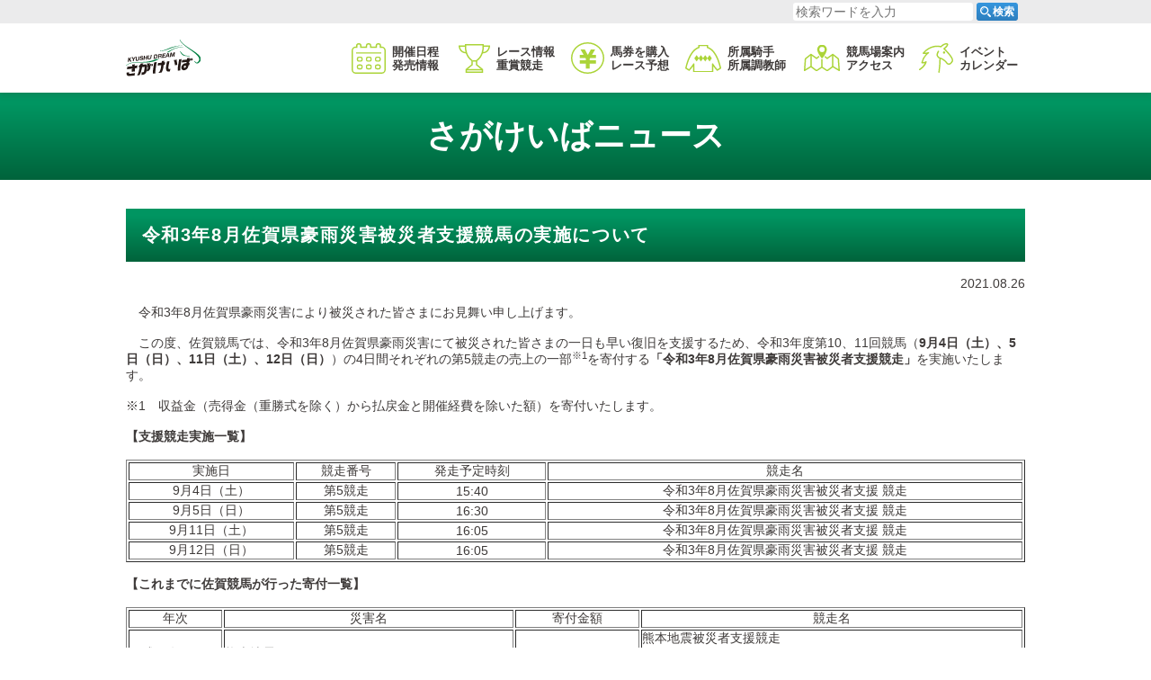

--- FILE ---
content_type: text/html; charset=UTF-8
request_url: https://www.sagakeiba.net/news/2021/08/26/100224/
body_size: 8042
content:
<!DOCTYPE html>
  <html lang="ja">
    
    <head prefix="og: http://ogp.me/ns# fb: http://ogp.me/ns/fb# website: http://ogp.me/ns/website#">
      <!-- Global site tag (gtag.js) - Google Analytics -->
      <script async src="https://www.googletagmanager.com/gtag/js?id=G-0MS6T56HE7"></script>
      <script>window.dataLayer=window.dataLayer||[];function gtag(){dataLayer.push(arguments);}gtag('js',new Date());gtag('config','G-0MS6T56HE7');</script>
      <meta charset="UTF-8">
      <meta http-equiv="X-UA-Compatible" content="IE=edge">
      <meta name="viewport" content="width=device-width, initial-scale=1.0">
      <meta name="keywords" content="佐賀競馬,さがけいば,佐賀県,鳥栖市,地方競馬,J-PLACE,出馬表,オッズ,インターネット投票,騎手,調教師">
      <link rel="stylesheet" href="https://cdn.jsdelivr.net/npm/yakuhanjp@3/dist/css/yakuhanjp_s.min.css">
      <link rel="canonical" href="https://www.sagakeiba.net">
      <link rel="apple-touch-icon" href="https://www.sagakeiba.net/wp-content/themes/sagakeiba/assets/img/common/apple-touch-icon.png">
      <link rel="icon" type="image/png" href="https://www.sagakeiba.net/wp-content/themes/sagakeiba/assets/img/common/icon-192x192.png">
      <meta name="format-detection" type="image/png" content="telephone=no">
      <meta property="og:title" content="佐賀競馬（さがけいば）">
      <meta property="og:type" content="website">
      <meta property="og:image" content="https://www.sagakeiba.net/wp-content/themes/sagakeiba/assets/img/common/ogp.jpg">
      <meta property="og:url" content="https://www.sagakeiba.net/">
      <meta property="og:description" content="緑に囲まれたレジャー施設、佐賀競馬の公式サイトです。出走表・オッズなど各種データ、ライブ映像、騎手・調教師情報はこちらからご覧いただけます。">
      <meta property="og:site_name" content="佐賀競馬（さがけいば）">
      <meta property="og:locale" content="ja">
      <meta name="twitter:card" content="summary_large_image">
      <meta name="twitter:site" content="@sagakeiba">
            <title>令和3年8月佐賀県豪雨災害被災者支援競馬の実施について | 佐賀競馬（さがけいば）</title>
<meta name='robots' content='max-image-preview:large'/>
<link rel='dns-prefetch' href='//s.w.org'/>
<script type="text/javascript">window._wpemojiSettings={"baseUrl":"https:\/\/s.w.org\/images\/core\/emoji\/13.1.0\/72x72\/","ext":".png","svgUrl":"https:\/\/s.w.org\/images\/core\/emoji\/13.1.0\/svg\/","svgExt":".svg","source":{"concatemoji":"https:\/\/www.sagakeiba.net\/wp-includes\/js\/wp-emoji-release.min.js?ver=5.9.12"}};!function(e,a,t){var n,r,o,i=a.createElement("canvas"),p=i.getContext&&i.getContext("2d");function s(e,t){var a=String.fromCharCode;p.clearRect(0,0,i.width,i.height),p.fillText(a.apply(this,e),0,0);e=i.toDataURL();return p.clearRect(0,0,i.width,i.height),p.fillText(a.apply(this,t),0,0),e===i.toDataURL()}function c(e){var t=a.createElement("script");t.src=e,t.defer=t.type="text/javascript",a.getElementsByTagName("head")[0].appendChild(t)}for(o=Array("flag","emoji"),t.supports={everything:!0,everythingExceptFlag:!0},r=0;r<o.length;r++)t.supports[o[r]]=function(e){if(!p||!p.fillText)return!1;switch(p.textBaseline="top",p.font="600 32px Arial",e){case"flag":return s([127987,65039,8205,9895,65039],[127987,65039,8203,9895,65039])?!1:!s([55356,56826,55356,56819],[55356,56826,8203,55356,56819])&&!s([55356,57332,56128,56423,56128,56418,56128,56421,56128,56430,56128,56423,56128,56447],[55356,57332,8203,56128,56423,8203,56128,56418,8203,56128,56421,8203,56128,56430,8203,56128,56423,8203,56128,56447]);case"emoji":return!s([10084,65039,8205,55357,56613],[10084,65039,8203,55357,56613])}return!1}(o[r]),t.supports.everything=t.supports.everything&&t.supports[o[r]],"flag"!==o[r]&&(t.supports.everythingExceptFlag=t.supports.everythingExceptFlag&&t.supports[o[r]]);t.supports.everythingExceptFlag=t.supports.everythingExceptFlag&&!t.supports.flag,t.DOMReady=!1,t.readyCallback=function(){t.DOMReady=!0},t.supports.everything||(n=function(){t.readyCallback()},a.addEventListener?(a.addEventListener("DOMContentLoaded",n,!1),e.addEventListener("load",n,!1)):(e.attachEvent("onload",n),a.attachEvent("onreadystatechange",function(){"complete"===a.readyState&&t.readyCallback()})),(n=t.source||{}).concatemoji?c(n.concatemoji):n.wpemoji&&n.twemoji&&(c(n.twemoji),c(n.wpemoji)))}(window,document,window._wpemojiSettings);</script>
<style type="text/css">img.wp-smiley,img.emoji{display:inline!important;border:none!important;box-shadow:none!important;height:1em!important;width:1em!important;margin:0 .07em!important;vertical-align:-.1em!important;background:none!important;padding:0!important}</style>
	<link rel='stylesheet' id='wp-block-library-css' href='https://www.sagakeiba.net/wp-includes/css/dist/block-library/style.min.css?ver=5.9.12' type='text/css' media='all'/>
<style id='global-styles-inline-css' type='text/css'>body{--wp--preset--color--black:#000;--wp--preset--color--cyan-bluish-gray:#abb8c3;--wp--preset--color--white:#fff;--wp--preset--color--pale-pink:#f78da7;--wp--preset--color--vivid-red:#cf2e2e;--wp--preset--color--luminous-vivid-orange:#ff6900;--wp--preset--color--luminous-vivid-amber:#fcb900;--wp--preset--color--light-green-cyan:#7bdcb5;--wp--preset--color--vivid-green-cyan:#00d084;--wp--preset--color--pale-cyan-blue:#8ed1fc;--wp--preset--color--vivid-cyan-blue:#0693e3;--wp--preset--color--vivid-purple:#9b51e0;--wp--preset--gradient--vivid-cyan-blue-to-vivid-purple:linear-gradient(135deg,rgba(6,147,227,1) 0%,#9b51e0 100%);--wp--preset--gradient--light-green-cyan-to-vivid-green-cyan:linear-gradient(135deg,#7adcb4 0%,#00d082 100%);--wp--preset--gradient--luminous-vivid-amber-to-luminous-vivid-orange:linear-gradient(135deg,rgba(252,185,0,1) 0%,rgba(255,105,0,1) 100%);--wp--preset--gradient--luminous-vivid-orange-to-vivid-red:linear-gradient(135deg,rgba(255,105,0,1) 0%,#cf2e2e 100%);--wp--preset--gradient--very-light-gray-to-cyan-bluish-gray:linear-gradient(135deg,#eee 0%,#a9b8c3 100%);--wp--preset--gradient--cool-to-warm-spectrum:linear-gradient(135deg,#4aeadc 0%,#9778d1 20%,#cf2aba 40%,#ee2c82 60%,#fb6962 80%,#fef84c 100%);--wp--preset--gradient--blush-light-purple:linear-gradient(135deg,#ffceec 0%,#9896f0 100%);--wp--preset--gradient--blush-bordeaux:linear-gradient(135deg,#fecda5 0%,#fe2d2d 50%,#6b003e 100%);--wp--preset--gradient--luminous-dusk:linear-gradient(135deg,#ffcb70 0%,#c751c0 50%,#4158d0 100%);--wp--preset--gradient--pale-ocean:linear-gradient(135deg,#fff5cb 0%,#b6e3d4 50%,#33a7b5 100%);--wp--preset--gradient--electric-grass:linear-gradient(135deg,#caf880 0%,#71ce7e 100%);--wp--preset--gradient--midnight:linear-gradient(135deg,#020381 0%,#2874fc 100%);--wp--preset--duotone--dark-grayscale:url(#wp-duotone-dark-grayscale);--wp--preset--duotone--grayscale:url(#wp-duotone-grayscale);--wp--preset--duotone--purple-yellow:url(#wp-duotone-purple-yellow);--wp--preset--duotone--blue-red:url(#wp-duotone-blue-red);--wp--preset--duotone--midnight:url(#wp-duotone-midnight);--wp--preset--duotone--magenta-yellow:url(#wp-duotone-magenta-yellow);--wp--preset--duotone--purple-green:url(#wp-duotone-purple-green);--wp--preset--duotone--blue-orange:url(#wp-duotone-blue-orange);--wp--preset--font-size--small:13px;--wp--preset--font-size--medium:20px;--wp--preset--font-size--large:36px;--wp--preset--font-size--x-large:42px}.has-black-color{color:var(--wp--preset--color--black)!important}.has-cyan-bluish-gray-color{color:var(--wp--preset--color--cyan-bluish-gray)!important}.has-white-color{color:var(--wp--preset--color--white)!important}.has-pale-pink-color{color:var(--wp--preset--color--pale-pink)!important}.has-vivid-red-color{color:var(--wp--preset--color--vivid-red)!important}.has-luminous-vivid-orange-color{color:var(--wp--preset--color--luminous-vivid-orange)!important}.has-luminous-vivid-amber-color{color:var(--wp--preset--color--luminous-vivid-amber)!important}.has-light-green-cyan-color{color:var(--wp--preset--color--light-green-cyan)!important}.has-vivid-green-cyan-color{color:var(--wp--preset--color--vivid-green-cyan)!important}.has-pale-cyan-blue-color{color:var(--wp--preset--color--pale-cyan-blue)!important}.has-vivid-cyan-blue-color{color:var(--wp--preset--color--vivid-cyan-blue)!important}.has-vivid-purple-color{color:var(--wp--preset--color--vivid-purple)!important}.has-black-background-color{background-color:var(--wp--preset--color--black)!important}.has-cyan-bluish-gray-background-color{background-color:var(--wp--preset--color--cyan-bluish-gray)!important}.has-white-background-color{background-color:var(--wp--preset--color--white)!important}.has-pale-pink-background-color{background-color:var(--wp--preset--color--pale-pink)!important}.has-vivid-red-background-color{background-color:var(--wp--preset--color--vivid-red)!important}.has-luminous-vivid-orange-background-color{background-color:var(--wp--preset--color--luminous-vivid-orange)!important}.has-luminous-vivid-amber-background-color{background-color:var(--wp--preset--color--luminous-vivid-amber)!important}.has-light-green-cyan-background-color{background-color:var(--wp--preset--color--light-green-cyan)!important}.has-vivid-green-cyan-background-color{background-color:var(--wp--preset--color--vivid-green-cyan)!important}.has-pale-cyan-blue-background-color{background-color:var(--wp--preset--color--pale-cyan-blue)!important}.has-vivid-cyan-blue-background-color{background-color:var(--wp--preset--color--vivid-cyan-blue)!important}.has-vivid-purple-background-color{background-color:var(--wp--preset--color--vivid-purple)!important}.has-black-border-color{border-color:var(--wp--preset--color--black)!important}.has-cyan-bluish-gray-border-color{border-color:var(--wp--preset--color--cyan-bluish-gray)!important}.has-white-border-color{border-color:var(--wp--preset--color--white)!important}.has-pale-pink-border-color{border-color:var(--wp--preset--color--pale-pink)!important}.has-vivid-red-border-color{border-color:var(--wp--preset--color--vivid-red)!important}.has-luminous-vivid-orange-border-color{border-color:var(--wp--preset--color--luminous-vivid-orange)!important}.has-luminous-vivid-amber-border-color{border-color:var(--wp--preset--color--luminous-vivid-amber)!important}.has-light-green-cyan-border-color{border-color:var(--wp--preset--color--light-green-cyan)!important}.has-vivid-green-cyan-border-color{border-color:var(--wp--preset--color--vivid-green-cyan)!important}.has-pale-cyan-blue-border-color{border-color:var(--wp--preset--color--pale-cyan-blue)!important}.has-vivid-cyan-blue-border-color{border-color:var(--wp--preset--color--vivid-cyan-blue)!important}.has-vivid-purple-border-color{border-color:var(--wp--preset--color--vivid-purple)!important}.has-vivid-cyan-blue-to-vivid-purple-gradient-background{background:var(--wp--preset--gradient--vivid-cyan-blue-to-vivid-purple)!important}.has-light-green-cyan-to-vivid-green-cyan-gradient-background{background:var(--wp--preset--gradient--light-green-cyan-to-vivid-green-cyan)!important}.has-luminous-vivid-amber-to-luminous-vivid-orange-gradient-background{background:var(--wp--preset--gradient--luminous-vivid-amber-to-luminous-vivid-orange)!important}.has-luminous-vivid-orange-to-vivid-red-gradient-background{background:var(--wp--preset--gradient--luminous-vivid-orange-to-vivid-red)!important}.has-very-light-gray-to-cyan-bluish-gray-gradient-background{background:var(--wp--preset--gradient--very-light-gray-to-cyan-bluish-gray)!important}.has-cool-to-warm-spectrum-gradient-background{background:var(--wp--preset--gradient--cool-to-warm-spectrum)!important}.has-blush-light-purple-gradient-background{background:var(--wp--preset--gradient--blush-light-purple)!important}.has-blush-bordeaux-gradient-background{background:var(--wp--preset--gradient--blush-bordeaux)!important}.has-luminous-dusk-gradient-background{background:var(--wp--preset--gradient--luminous-dusk)!important}.has-pale-ocean-gradient-background{background:var(--wp--preset--gradient--pale-ocean)!important}.has-electric-grass-gradient-background{background:var(--wp--preset--gradient--electric-grass)!important}.has-midnight-gradient-background{background:var(--wp--preset--gradient--midnight)!important}.has-small-font-size{font-size:var(--wp--preset--font-size--small)!important}.has-medium-font-size{font-size:var(--wp--preset--font-size--medium)!important}.has-large-font-size{font-size:var(--wp--preset--font-size--large)!important}.has-x-large-font-size{font-size:var(--wp--preset--font-size--x-large)!important}</style>
<link rel='stylesheet' id='contact-form-7-css' href='https://www.sagakeiba.net/wp-content/plugins/contact-form-7/includes/css/styles.css?ver=5.3.2' type='text/css' media='all'/>
<link rel='stylesheet' id='cf7msm_styles-css' href='https://www.sagakeiba.net/wp-content/plugins/contact-form-7-multi-step-module/resources/cf7msm.css?ver=4.3.1' type='text/css' media='all'/>
<link rel='stylesheet' id='wp-pagenavi-css' href='https://www.sagakeiba.net/wp-content/plugins/wp-pagenavi/pagenavi-css.css?ver=2.70' type='text/css' media='all'/>
<link rel='stylesheet' id='lib-style01-css' href='https://www.sagakeiba.net/wp-content/themes/sagakeiba/assets/css/lib/scroll-hint.css?ver=20201015081651' type='text/css' media=''/>
<link rel='stylesheet' id='lib-style02-css' href='https://www.sagakeiba.net/wp-content/themes/sagakeiba/assets/css/lib/lity.min.css?ver=20201217062410' type='text/css' media=''/>
<link rel='stylesheet' id='main-style-css' href='https://www.sagakeiba.net/wp-content/themes/sagakeiba/style.css?ver=20250602060735' type='text/css' media=''/>
<script type='text/javascript' src='https://www.sagakeiba.net/wp-includes/js/jquery/jquery.min.js?ver=3.6.0' id='jquery-core-js'></script>
<script type='text/javascript' src='https://www.sagakeiba.net/wp-includes/js/jquery/jquery-migrate.min.js?ver=3.3.2' id='jquery-migrate-js'></script>
<link rel="https://api.w.org/" href="https://www.sagakeiba.net/wp-json/"/><link rel="alternate" type="application/json" href="https://www.sagakeiba.net/wp-json/wp/v2/news/100224"/><link rel="EditURI" type="application/rsd+xml" title="RSD" href="https://www.sagakeiba.net/xmlrpc.php?rsd"/>
<link rel="wlwmanifest" type="application/wlwmanifest+xml" href="https://www.sagakeiba.net/wp-includes/wlwmanifest.xml"/> 
<link rel="canonical" href="https://www.sagakeiba.net/news/2021/08/26/100224/"/>
<link rel='shortlink' href='https://www.sagakeiba.net/?p=100224'/>
<link rel="alternate" type="application/json+oembed" href="https://www.sagakeiba.net/wp-json/oembed/1.0/embed?url=https%3A%2F%2Fwww.sagakeiba.net%2Fnews%2F2021%2F08%2F26%2F100224%2F"/>
<link rel="alternate" type="text/xml+oembed" href="https://www.sagakeiba.net/wp-json/oembed/1.0/embed?url=https%3A%2F%2Fwww.sagakeiba.net%2Fnews%2F2021%2F08%2F26%2F100224%2F&#038;format=xml"/>
      <script>(function(i,s,o,g,r,a,m){i['GoogleAnalyticsObject']=r;i[r]=i[r]||function(){(i[r].q=i[r].q||[]).push(arguments)},i[r].l=1*new Date();a=s.createElement(o),m=s.getElementsByTagName(o)[0];a.async=1;a.src=g;m.parentNode.insertBefore(a,m)})(window,document,'script','//www.google-analytics.com/analytics.js','ga');ga('create','UA-5172848-18','auto');ga('require','displayfeatures');ga('send','pageview');</script>
    </head>

    <body class="news-template-default single single-news postid-100224 l-body p-home">
            <div class="p-container" id="pagetop">
        <header class="l-header">
          <section class="p-search">
  <div class="p-search__inner">
    <form method="get" id="searchform" class="p-search__form" action="https://www.sagakeiba.net">
      <input type="text" name="s" id="s" class="p-search__input" placeholder="検索ワードを入力"/>
      <button type="submit" class="p-search__btn"><span class="p-search__btnImg"><img src="https://www.sagakeiba.net/wp-content/themes/sagakeiba/assets/img/common/icon_search.svg" alt=""></span><span class="p-search__btnTxt">検索</span></button>
    </form>
  </div>
</section>
          <div class="l-header__inner">
            <div class="l-header__innerInner">
              <p class="p-logo"><a href="/"><img src="https://www.sagakeiba.net/wp-content/themes/sagakeiba/assets/img/common/logo.svg" alt="さがけいば ロゴ"></a></p>
              <div class="p-voteBtn">
                <input type="text" class="p-voteBtn__check" id="p-voteBtn-btn" type="checkbox" data-votebtn="">
                <label for="p-voteBtn-btn" class="p-voteBtn__btn" id="p-voteBtn__btnimg">
                  <img src="https://www.sagakeiba.net/wp-content/themes/sagakeiba/assets/img/common/icon_tohyo.svg" alt="">
                </label>
                <div class="p-voteBtn__inner">
                  <ul class="p-voteBtn__lists">
                    <li class="p-voteBtn__list"><a href="https://www.keiba.go.jp/jranet/" target="_blank" rel="noopener noreferrer"><img src="https://www.sagakeiba.net/wp-content/themes/sagakeiba/assets/img/common/bn-jra-vote@2x.png" alt="JRA ネット投票地方競馬 バナー"></a></li>
                    <li class="p-voteBtn__list"><a href="https://www.nankankeiba.com/info/spat4/" target="_blank" rel="noopener noreferrer"><img src="https://www.sagakeiba.net/wp-content/themes/sagakeiba/assets/img/common/bn-spat4@2x.png" alt="SPAT4 バナー"></a></li>
                    <li class="p-voteBtn__list"><a href="https://www.oddspark.com/keiba/" target="_blank" rel="noopener noreferrer"><img src="https://www.sagakeiba.net/wp-content/themes/sagakeiba/assets/img/common/bn-oddspark@2x.png" alt="オッズパーク バナー"></a></li>
                    <li class="p-voteBtn__list"><a href="https://keiba.rakuten.co.jp/" target="_blank" rel="noopener noreferrer"><img src="https://www.sagakeiba.net/wp-content/themes/sagakeiba/assets/img/common/bn-rakuten@2x.png" alt="楽天競馬 バナー"></a></li>
                  </ul>
                </div>
              </div>
              <button class="p-search__toggleBtn" data-searchbtn=""><img class="search__toggleBtnImg" src="https://www.sagakeiba.net/wp-content/themes/sagakeiba/assets/img/common/icon_search_btn.svg" alt=""></button>
              <div class="p-snsnav">
                <input class="p-snsnav__check" id="p-snsnav-btn" type="checkbox" data-snsnavbtn="">
                <label class="p-snsnav__btn" id="p-snsnav-btnimg" for="p-snsnav-btn"><img src="https://www.sagakeiba.net/wp-content/themes/sagakeiba/assets/img/common/snsnav-btn.svg" alt="SNS"><img src="https://www.sagakeiba.net/wp-content/themes/sagakeiba/assets/img/common/snsnav-btn_ov.svg" alt="SNS"></label>
                <div class="p-snsnav__inner">
                  <ul class="p-snsnav__lists">
                    <li class="p-snsnav__item"><a href="https://twitter.com/sagakeiba" target="_blank" rel="noopener noreferrer"><img src="https://www.sagakeiba.net/wp-content/themes/sagakeiba/assets/img/common/snsnav-twitter.svg" alt="Twitter"></a></li>
                    <li class="p-snsnav__item"><a href="https://www.facebook.com/sagakeiba/" target="_blank" rel="noopener noreferrer"><img src="https://www.sagakeiba.net/wp-content/themes/sagakeiba/assets/img/common/snsnav-facebook.svg" alt="Facebook"></a></li>
                    <li class="p-snsnav__item"><a href="https://www.instagram.com/sagakeiba/?hl=ja" target="_blank" rel="noopener noreferrer"><img src="https://www.sagakeiba.net/wp-content/themes/sagakeiba/assets/img/common/snsnav-instagram.svg" alt="Instagram"></a></li>
                    <li class="p-snsnav__item"><a href="https://www.youtube.com/channel/UCzsYglP_Q86IKATJ0cU-XDw" target="_blank" rel="noopener noreferrer"><img src="https://www.sagakeiba.net/wp-content/themes/sagakeiba/assets/img/common/snsnav-youtube.svg" alt="YouTube"></a></li>
                  </ul>
                </div>
              </div>
              <button class="p-gnav__btn" data-spmenubtn=""><span>メニューを開く</span></button>
            </div>
            <div class="p-gnav__wrapper">
              <nav class="p-gnav">
                <ul class="p-gnav__items">
                  <li class="p-gnav__item" data-mnav=""><a class="p-gnav__link" href="/schedule/" data-mnav-link=""><span>開催日程<span class="p-gnav__pchide">・</span><br class="c-br __pc"/>発売情報</span></a>
                    <div class="p-mnav__container" data-mnav-target="">
                      <ul class="p-mnav">
                        <li class="p-mnav__item"><a class="p-mnav__link" href="/schedule/"><span>月別開催日程</span></a></li>
                        <li class="p-mnav__item"><a class="p-mnav__link" href="https://www.sagakeiba.net/wp-content/uploads/2025/06/R7kaisainittei.pdf" target="_blank"><span>令和7年度年間開催日程(PDF)</span></a></li>
                        <li class="p-mnav__item"><a class="p-mnav__link" href="/schedule/j-place/"><span>J-PLACE鳥栖発売日程</span></a></li>
                      </ul>
                    </div>
                  </li>
                  <li class="p-gnav__item" data-mnav=""><a class="p-gnav__link" href="/raceinfo/grade/" data-mnav-link=""><span>レース情報<span class="p-gnav__pchide">・</span><br class="c-br __pc"/>重賞競走</span></a>
                    <div class="p-mnav__container" data-mnav-target="">
                      <ul class="p-mnav">
                        <li class="p-mnav__item"><a class="p-mnav__link" href="/raceinfo/grade/" target="" rel=""><span>重賞競走一覧</span></a></li>
                        <li class="p-mnav__item"><a class="p-mnav__link" href="/raceinfo/step/" target="" rel=""><span>トライアル競走一覧</span></a></li>
                        <li class="p-mnav__item"><a class="p-mnav__link" href="/raceinfo/summary/" target="" rel=""><span>番組編成要領、賞金等</span></a></li>
                        <li class="p-mnav__item"><a class="p-mnav__link" href="/raceinfo/start/" target="" rel=""><span>発走予定時刻</span></a></li>
                        <li class="p-mnav__item"><a class="p-mnav__link" href="/raceinfo/tok/" target="" rel=""><span>開催別登録馬</span></a></li>
                        <li class="p-mnav__item"><a class="p-mnav__link" href="/raceinfo/exam/" target="" rel=""><span>能力検査結果</span></a></li>
                        <li class="p-mnav__item"><a class="p-mnav__link" href="/raceinfo/course/" target="" rel=""><span>コース情報</span></a></li>
                      </ul>
                    </div>
                  </li>
                  <li class="p-gnav__item" data-mnav=""><a class="p-gnav__link" href="/betting/internet/" data-mnav-link=""><span>馬券を購入<span class="p-gnav__pchide">・</span><br class="c-br __pc"/>レース予想</span></a>
                    <div class="p-mnav__container" data-mnav-target="">
                      <ul class="p-mnav">
                        <li class="p-mnav__item"><a class="p-mnav__link" href="/betting/internet/"><span>インターネット投票特集</span></a></li>
                        <li class="p-mnav__item"><a class="p-mnav__link" href="/betting/live/"><span>ライブ中継特集</span></a></li>
                        <li class="p-mnav__item"><a class="p-mnav__link" href="http://uma-katsu.net/" target="_blank" rel="noopener noreferrer"><span>うまかつ.net</span></a></li>
                      </ul>
                    </div>
                  </li>
                  <li class="p-gnav__item" data-mnav=""><a class="p-gnav__link" href="/connections/jockey/" data-mnav-link=""><span>所属騎手<span class="p-gnav__pchide">・</span><br class="c-br __pc"/>所属調教師</span></a>
                    <div class="p-mnav__container" data-mnav-target="">
                      <ul class="p-mnav">
                        <li class="p-mnav__item"><a class="p-mnav__link" href="/connections/jockey/" target="" rel=""><span>騎手一覧</span></a></li>
                        <li class="p-mnav__item"><a class="p-mnav__link" href="/ride/" target="" rel=""><span>今週の騎手騎乗一覧</span></a></li>
                        <li class="p-mnav__item"><a class="p-mnav__link" href="/connections/trainer/" target="" rel=""><span>調教師一覧</span></a></li>
                      </ul>
                    </div>
                  </li>
                  <li class="p-gnav__item" data-mnav=""><a class="p-gnav__link" href="/guide/address/" data-mnav-link=""><span>競馬場案内<span class="p-gnav__pchide">・</span><br class="c-br __pc"/>アクセス</span></a>
                    <div class="p-mnav__container" data-mnav-target="">
                      <ul class="p-mnav">
                        <li class="p-mnav__item"><a class="p-mnav__link" href="/guide/" target="" rel=""><span>競馬場案内</span></a></li>
                        <li class="p-mnav__item"><a class="p-mnav__link" href="/guide/address/" target="" rel=""><span>競馬場所在地</span></a></li>
                        <li class="p-mnav__item"><a class="p-mnav__link" href="/guide/access/" target="" rel=""><span>アクセス</span></a></li>
                        <!--                        <li class="p-mnav__item"><a class="p-mnav__link" href="/guide/off-track/" target="" rel=""><span>場外発売所</span></a></li>-->
                      </ul>
                    </div>
                  </li>
                  <li class="p-gnav__item" data-mnav=""><a class="p-gnav__link" href="/event/" data-mnav-link=""><span>イベント<span class="p-gnav__pchide __allHide"></span><br class="c-br __pc"/>カレンダー</span></a>
                    <div class="p-mnav__container" data-mnav-target="">
                      <ul class="p-mnav">
                        <li class="p-mnav__item"><a class="p-mnav__link" href="/event/"><span>イベントカレンダー</span></a></li>
                        <!--<li class="p-mnav__item"><a class="p-mnav__link" href="/marugoto/"><span>まるごとさがけいば</span></a></li>-->
                        <!--<li class="p-mnav__item"><a class="p-mnav__link" href="/marugoto/guidance/"><span>さがけいばのご紹介</span></a></li>-->
                        <!--<li class="p-mnav__item"><a class="p-mnav__link" href="/marugoto/sponsorship/"><span>協賛競走のご案内</span></a></li>-->
                        <!--<li class="p-mnav__item"><a class="p-mnav__link" href="/marugoto/parking/"><span>駐車場のイベント利用</span></a></li>-->
                        <!--<li class="p-mnav__item"><a class="p-mnav__link" href="/marugoto/presenter/"><span>花束プレゼンター募集案内</span></a></li>-->
                        <!--<li class="p-mnav__item"><a class="p-mnav__link" href="/marugoto/how-to-bet/"><span>馬券の買い方</span></a></li>-->
                      </ul>
                    </div>
                  </li>
                </ul>
              </nav>
            </div>
          </div>
        </header>
        <main class="l-main">
          <div class="p-overlay"></div>
                                        <div class="l-main__inner">
                                    <div class="p-heading">
              <div class="p-heading__inner">
                <h1 class="p-heading__title">
                                    さがけいばニュース
                                                    </h1>
              </div>
            </div>
                        
<article id="post-100224" class="post-100224 news type-news status-publish hentry newscat-news-cat newscat-all-cat">
  <div class="p-cBlock">
    <h2 class="p-cBlock__title c-heading __basic">令和3年8月佐賀県豪雨災害被災者支援競馬の実施について    </h2>
    <div class="p-cBlock__main">
      <time class="p-cBlock__time" datetime="2021-08-26">2021.08.26</time>
      <p>      </p>
      <p class="p-cBlock__txt">　令和3年8月佐賀県豪雨災害により被災された皆さまにお見舞い申し上げます。</p>
<p class="p-cBlock__txt">　この度、佐賀競馬では、令和3年8月佐賀県豪雨災害にて被災された皆さまの一日も早い復旧を支援するため、令和3年度第10、11回競馬（<strong>9月4日（土）、5日（日）、11日（土）、12日（日）</strong>）の4日間それぞれの第5競走の売上の一部<sup>※1</sup>を寄付する<strong>「令和3年8月佐賀県豪雨災害被災者支援競走」</strong>を実施いたします。</p>
<p class="p-cBlock__txt">※1　収益金（売得金（重勝式を除く）から払戻金と開催経費を除いた額）を寄付いたします。</p>
<p class="p-cBlock__txt"><strong>【</strong><strong>支援競走実施一覧】</strong></p>
<table class="p-cBlock__txt" border="1" width="100%">
<tbody>
<tr>
<td style="text-align: center;">実施日</td>
<td style="text-align: center;">競走番号</td>
<td style="text-align: center;">発走予定時刻</td>
<td style="text-align: center;">競走名</td>
</tr>
<tr>
<td style="text-align: center;">9月4日（土）</td>
<td style="text-align: center;">第5競走</td>
<td style="text-align: center;">15:40</td>
<td style="text-align: center;">令和3年8月佐賀県豪雨災害被災者支援 競走</td>
</tr>
<tr>
<td style="text-align: center;">9月5日（日）</td>
<td style="text-align: center;">第5競走</td>
<td style="text-align: center;">16:30</td>
<td style="text-align: center;">令和3年8月佐賀県豪雨災害被災者支援 競走</td>
</tr>
<tr>
<td style="text-align: center;">9月11日（土）</td>
<td style="text-align: center;">第5競走</td>
<td style="text-align: center;">16:05</td>
<td style="text-align: center;">令和3年8月佐賀県豪雨災害被災者支援 競走</td>
</tr>
<tr>
<td style="text-align: center;">9月12日（日）</td>
<td style="text-align: center;">第5競走</td>
<td style="text-align: center;">16:05</td>
<td style="text-align: center;">令和3年8月佐賀県豪雨災害被災者支援 競走</td>
</tr>
</tbody>
</table>
<p class="p-cBlock__txt"><strong>【これまでに</strong><strong>佐賀競馬が行った寄付一覧】</strong></p>
<table class="p-cBlock__txt" border="1" width="100%">
<tbody>
<tr>
<td style="text-align: center;">年次</td>
<td style="text-align: center;">災害名</td>
<td style="text-align: center;">寄付金額</td>
<td style="text-align: center;">
<p>競走名</p>
</td>
</tr>
<!--<tr>
<td>平成23年</td>
<td>東日本大震災</td>
<td>2,161,661円</td>
<td>
<p class="p-cBlock__txt">東日本大震災復興支援競走<br />（平成23年3月19、20、21日）</p>
</td>
</tr>-->
<tr>
<td>平成28年</td>
<td>熊本地震</td>
<td style="text-align: center;">2,307,183円</td>
<td>
<p class="p-cBlock__txt">熊本地震被災者支援競走<br/>（平成28年4月23、24、30、5月1日）</p>
</td>
</tr>
<tr>
<td>平成29年</td>
<td>平成29年7月九州北部豪雨</td>
<td style="text-align: center;">2,363,215円</td>
<td>
<p class="p-cBlock__txt">平成29年7月九州北部豪雨支援競走<br/>（平成29年7月30日、8月1、5、6日）</p>
</td>
</tr>
<tr>
<td>平成30年</td>
<td>平成30年7月豪雨災害</td>
<td style="text-align: center;">2,038,105円</td>
<td>
<p class="p-cBlock__txt">平成30年7月豪雨災害支援競走<br/>（平成30年7月28、31、8月4、5日）</p>
</td>
</tr>
<tr>
<td>平成30年</td>
<td>平成30年北海道胆振東部地震</td>
<td style="text-align: center;">1,792,880円</td>
<td>
<p class="p-cBlock__txt">平成30年北海道胆振東部地震支援競走<br/>（平成30年10月7、8、13、14日）</p>
</td>
</tr>
<tr>
<td>令和元年</td>
<td>令和元年佐賀県豪雨災害</td>
<td style="text-align: center;">2,559,620円</td>
<td>
<p class="p-cBlock__txt">令和元年佐賀県豪雨災害支援競走<br/>（令和元年9月22、23、28、29日）</p>
</td>
</tr>
<tr>
<td>令和元年</td>
<td>令和元年台風19号</td>
<td style="text-align: center;">2,601,983円</td>
<td>
<p class="p-cBlock__txt">令和元年台風19号被災者支援競走<br/>（令和元年11月16、23、24、30日)</p>
</td>
</tr>
<tr>
<td>令和2年</td>
<td>令和2年7月豪雨災害</td>
<td style="text-align: center;">2,470,700円</td>
<td>
<p class="p-cBlock__txt">令和2年7月豪雨災害被災者支援競走<br/>（令和2年8月29、30、9月5、12日)</p>
</td>
</tr>
</tbody>
</table>
<p>&nbsp;</p>
<p class="p-cBlock__txt"><strong>＜佐賀県競馬組合　管理者　南里隆　コメント＞</strong></p>
<p class="p-cBlock__txt">　今般の令和3年8月佐賀県豪雨災害により、被災された方々に心からお見舞い申し上げます。<br/>「社会に役立ち、その発展に貢献する」という公営競技の本旨に基づき「令和3年8月佐賀県豪雨災害被災者支援競馬」を実施することとしました。<br/>ファンの皆さま及び関係者の皆さまのご賛同をお願い申し上げます。</p>    </div>
  </div>
</article><!-- #post-100224 -->


</div>
</main>
<div class="p-hide-tab" data-device=""></div>
<div class="p-hide-pc" data-device=""></div>
<footer class="l-footer">
  <div class="l-footer__inner">
    <div class="l-footer__main">
      <div class="p-fInfo">
        <p class="p-fInfo__logo"><a class="c-link" href="/"><img src="https://www.sagakeiba.net/wp-content/themes/sagakeiba/assets/img/common/flogo.svg" alt="さがけいば ロゴ"></a></p>
        <p class="p-fInfo__address">〒841-0073佐賀県鳥栖市江島町字西谷3256-228<br><a class="p-fInfo__tel c-link" href="tel:0942834538">TEL 0942-83-4538</a></p>
      </div>
      <ul class="p-fNav">
        <li class="p-fNav__item"><a class="c-link" href="/link/">関連リンク</a></li>
        <li class="p-fNav__item"><a class="c-link" href="/privacy/">プライバシーポリシー</a></li>
        <li class="p-fNav__item"><a class="c-link" href="/contact/">お問合せ</a></li>
      </ul>
    </div>
    <div class="p-copyright"><small>copyright 2020-佐賀県競馬組合 All Rights Reserved.</small></div>
  </div>
</footer>
</div>
<script src="https://code.jquery.com/jquery-3.5.1.min.js" integrity="sha256-9/aliU8dGd2tb6OSsuzixeV4y/faTqgFtohetphbbj0=" crossorigin="anonymous"></script>
<script type='text/javascript' id='contact-form-7-js-extra'>//<![CDATA[
var wpcf7={"apiSettings":{"root":"https:\/\/www.sagakeiba.net\/wp-json\/contact-form-7\/v1","namespace":"contact-form-7\/v1"}};
//]]></script>
<script type='text/javascript' src='https://www.sagakeiba.net/wp-content/plugins/contact-form-7/includes/js/scripts.js?ver=5.3.2' id='contact-form-7-js'></script>
<script type='text/javascript' id='cf7msm-js-extra'>//<![CDATA[
var cf7msm_posted_data=[];
//]]></script>
<script type='text/javascript' src='https://www.sagakeiba.net/wp-content/plugins/contact-form-7-multi-step-module/resources/cf7msm.min.js?ver=4.3.1' id='cf7msm-js'></script>
<script type='text/javascript' src='https://www.sagakeiba.net/wp-content/themes/sagakeiba/assets/js/scroll-hint.min.js?ver=20201015081649' id='lib-script01-js'></script>
<script type='text/javascript' src='https://www.sagakeiba.net/wp-content/themes/sagakeiba/assets/js/jquery.ba-throttle-debounce.min.js?ver=20201015081649' id='lib-script02-js'></script>
<script type='text/javascript' src='https://www.sagakeiba.net/wp-content/themes/sagakeiba/assets/js/lity.min.js?ver=20201015081648' id='lib-script03-js'></script>
<script type='text/javascript' src='https://www.sagakeiba.net/wp-content/themes/sagakeiba/assets/js/common.js?ver=20250602060753' id='common-script-js'></script>
</body>

</html>


--- FILE ---
content_type: image/svg+xml
request_url: https://www.sagakeiba.net/wp-content/themes/sagakeiba/assets/img/common/icon-gn05.svg
body_size: 1003
content:
<svg xmlns="http://www.w3.org/2000/svg" width="39.537" height="29.357"><defs><style>.a{fill:#abd438}</style></defs><path class="a" d="M38.611 15.483a.744.744 0 00-.281-.529l-6.127-4.826a.741.741 0 00-.889-.021l-5.691 4.068-2.178-1.751c-.269.44-.543.854-.818 1.243l2.508 2.014a.738.738 0 00.892.025l4.977-3.557v11.532l-5.371 4.029-5.116-3.409v-8.457a1.331 1.331 0 01-.6.195 1.6 1.6 0 01-.885-.384v8.635l-5.133 3.422-5.371-4.029V12.149l4.977 3.557a.737.737 0 00.892-.025l2.731-2.195a23.03 23.03 0 01-.8-1.254l-2.411 1.943-5.7-4.068a.738.738 0 00-.888.021l-6.122 4.826a.741.741 0 00-.281.529l-.924 12.83a.733.733 0 00.353.685.744.744 0 00.772 0l6.623-4.052 5.685 4.264a.741.741 0 00.854.024l5.48-3.653 5.479 3.653a.738.738 0 00.853-.024l5.686-4.266 6.623 4.052a.742.742 0 00.771 0 .734.734 0 00.354-.685zM7.052 23.637L1.58 26.983l.8-11.068 4.671-3.681zm25.432 0V12.234l4.672 3.681.8 11.068z"/><path class="a" d="M19.917 0a5.3 5.3 0 00-5.3 5.3c0 3.518 4.7 9.746 5.3 9.746.693 0 5.3-6.2 5.3-9.746a5.3 5.3 0 00-5.3-5.3zm.007 8.193a2.864 2.864 0 112.864-2.864 2.864 2.864 0 01-2.859 2.864z"/></svg>

--- FILE ---
content_type: image/svg+xml
request_url: https://www.sagakeiba.net/wp-content/themes/sagakeiba/assets/img/common/icon-gn03.svg
body_size: 495
content:
<svg xmlns="http://www.w3.org/2000/svg" width="36.826" height="34.369"><defs><style>.a{fill:#abd438}</style></defs><path class="a" d="M18.512 13.705h.224l3.215-5.821h4.766l-3.463 5.822h4.287v3.6h-6.377l-.4.741v1.607h6.781v3.6h-6.781v5.405h-4.272v-5.413H9.711v-3.6h6.781v-1.604l-.4-.741H9.715v-3.6h4.287l-3.47-5.817h4.788z"/><path class="a" d="M18.413 34.369C8.26 34.369 0 26.66 0 17.185S8.26 0 18.413 0s18.413 7.709 18.413 17.185-8.255 17.184-18.413 17.184zm0-32.889c-9.337 0-16.932 7.045-16.932 15.705s7.6 15.7 16.932 15.7 16.933-7.045 16.933-15.7S27.75 1.484 18.413 1.484z"/></svg>